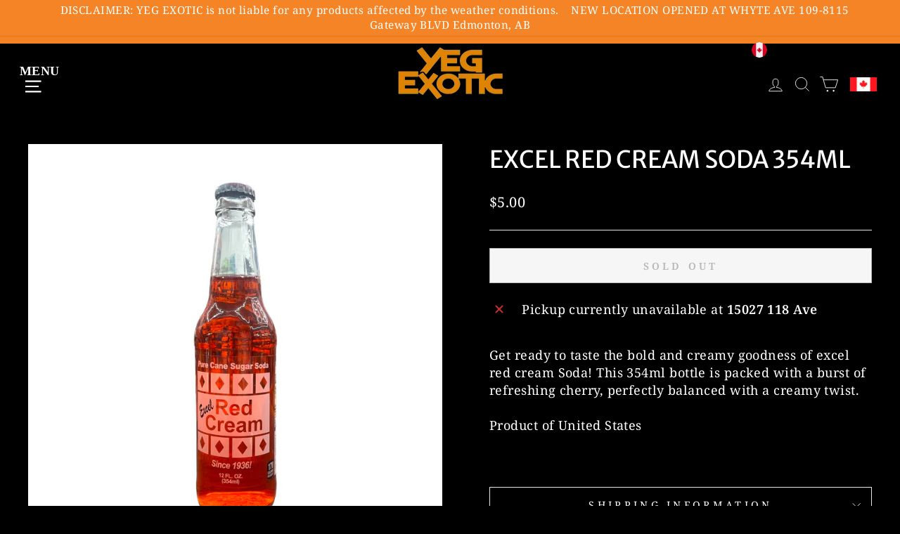

--- FILE ---
content_type: application/x-javascript
request_url: https://app.sealsubscriptions.com/shopify/public/status/shop/yegexoticpop.myshopify.com.js?1762838762
body_size: -122
content:
var sealsubscriptions_settings_updated='1708614695c';

--- FILE ---
content_type: application/x-javascript; charset=utf-8
request_url: https://bundler.nice-team.net/app/shop/status/yegexoticpop.myshopify.com.js?1762838762
body_size: -334
content:
var bundler_settings_updated='1743729094';

--- FILE ---
content_type: text/javascript; charset=utf-8
request_url: https://yegexotic.com/products/excel-red-cream-soda.js
body_size: -47
content:
{"id":8151223927024,"title":"Excel Red Cream Soda 354ml","handle":"excel-red-cream-soda","description":"\u003cp\u003eGet ready to taste the bold and creamy goodness of excel red cream Soda! This 354ml bottle is packed with a burst of refreshing cherry, perfectly balanced with a creamy twist.\u003c\/p\u003e\n\u003cp\u003eProduct of United States\u003c\/p\u003e","published_at":"2022-10-26T21:02:16-06:00","created_at":"2022-10-26T21:01:48-06:00","vendor":"Excel","type":"Pop","tags":["apple","Deposit Required","Excel","Glass Bottle","Pop","Product of United States","Red cream soda","united states","USA"],"price":500,"price_min":500,"price_max":500,"available":false,"price_varies":false,"compare_at_price":null,"compare_at_price_min":0,"compare_at_price_max":0,"compare_at_price_varies":false,"variants":[{"id":43597958021360,"title":"Default Title","option1":"Default Title","option2":null,"option3":null,"sku":"","requires_shipping":true,"taxable":true,"featured_image":null,"available":false,"name":"Excel Red Cream Soda 354ml","public_title":null,"options":["Default Title"],"price":500,"weight":635,"compare_at_price":null,"inventory_management":"shopify","barcode":"852727002016","requires_selling_plan":false,"selling_plan_allocations":[]}],"images":["\/\/cdn.shopify.com\/s\/files\/1\/0515\/3692\/0757\/products\/PhotoRoom_000_20221103_184446.png?v=1667522782"],"featured_image":"\/\/cdn.shopify.com\/s\/files\/1\/0515\/3692\/0757\/products\/PhotoRoom_000_20221103_184446.png?v=1667522782","options":[{"name":"Title","position":1,"values":["Default Title"]}],"url":"\/products\/excel-red-cream-soda","media":[{"alt":null,"id":31580394520816,"position":1,"preview_image":{"aspect_ratio":1.0,"height":1512,"width":1512,"src":"https:\/\/cdn.shopify.com\/s\/files\/1\/0515\/3692\/0757\/products\/PhotoRoom_000_20221103_184446.png?v=1667522782"},"aspect_ratio":1.0,"height":1512,"media_type":"image","src":"https:\/\/cdn.shopify.com\/s\/files\/1\/0515\/3692\/0757\/products\/PhotoRoom_000_20221103_184446.png?v=1667522782","width":1512}],"requires_selling_plan":false,"selling_plan_groups":[]}